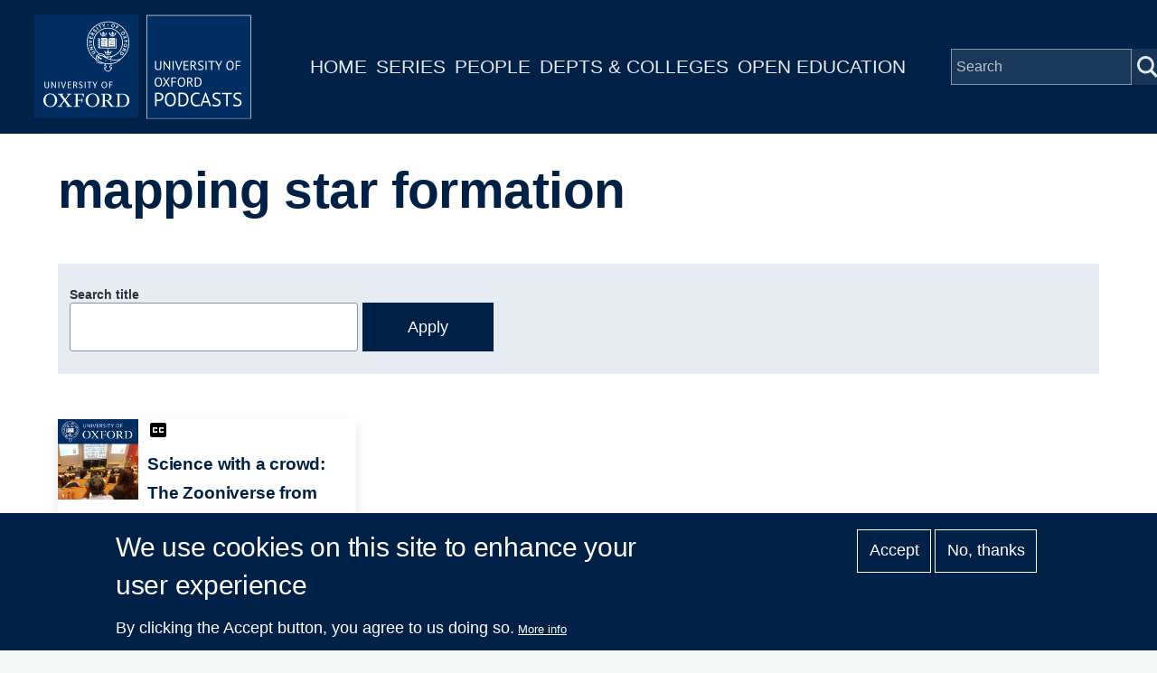

--- FILE ---
content_type: text/html; charset=UTF-8
request_url: https://podcasts.ox.ac.uk/index.php/keywords/mapping-star-formation
body_size: 5585
content:
<!DOCTYPE html>
<html lang="en" dir="ltr" prefix="content: http://purl.org/rss/1.0/modules/content/  dc: http://purl.org/dc/terms/  foaf: http://xmlns.com/foaf/0.1/  og: http://ogp.me/ns#  rdfs: http://www.w3.org/2000/01/rdf-schema#  schema: http://schema.org/  sioc: http://rdfs.org/sioc/ns#  sioct: http://rdfs.org/sioc/types#  skos: http://www.w3.org/2004/02/skos/core#  xsd: http://www.w3.org/2001/XMLSchema# " style="--color--primary-hue:202;--color--primary-saturation:79%;--color--primary-lightness:50">
  <head>
    <meta charset="utf-8" />
<script async src="https://www.googletagmanager.com/gtag/js?id=G-02KLKNP7NG"></script>
<script>window.dataLayer = window.dataLayer || [];function gtag(){dataLayer.push(arguments)};gtag("js", new Date());gtag("set", "developer_id.dMDhkMT", true);gtag("config", "G-02KLKNP7NG", {"groups":"default","page_placeholder":"PLACEHOLDER_page_location"});</script>
<link rel="canonical" href="https://podcasts.ox.ac.uk/index.php/keywords/mapping-star-formation" />
<meta name="Generator" content="Drupal 10 (https://www.drupal.org)" />
<meta name="MobileOptimized" content="width" />
<meta name="HandheldFriendly" content="true" />
<meta name="viewport" content="width=device-width, initial-scale=1.0" />
<style>div#sliding-popup, div#sliding-popup .eu-cookie-withdraw-banner, .eu-cookie-withdraw-tab {background: #002147} div#sliding-popup.eu-cookie-withdraw-wrapper { background: transparent; } #sliding-popup h1, #sliding-popup h2, #sliding-popup h3, #sliding-popup p, #sliding-popup label, #sliding-popup div, .eu-cookie-compliance-more-button, .eu-cookie-compliance-secondary-button, .eu-cookie-withdraw-tab { color: #ffffff;} .eu-cookie-withdraw-tab { border-color: #ffffff;}</style>
<link rel="icon" href="/themes/custom/ox_podcasts_ui/favicon.ico" type="image/vnd.microsoft.icon" />

    <title>mapping star formation | University of Oxford Podcasts</title>
    <link rel="stylesheet" media="all" href="/sites/default/files/css/css_QGsqtVyPBqlH2dvxdzAGQXGk8D6UxF1htHyWY9LAY8o.css?delta=0&amp;language=en&amp;theme=ox_podcasts_ui&amp;include=eJxtyEEOgCAMBdELoRyJVPiSxkJJCiq317h2My8ZjBBVD8ZLacJUIzx-ZkjYaUh3eoemKZJ1C4N9Ft1IFutTuGZn0zqK38jgTsZl_utaNA3BA4vpK7s" />
<link rel="stylesheet" media="all" href="/sites/default/files/css/css_blIaD6nQSPgaprU3OFGXZtG5vyma7Qo5t3mAG8v_xEs.css?delta=1&amp;language=en&amp;theme=ox_podcasts_ui&amp;include=eJxtyEEOgCAMBdELoRyJVPiSxkJJCiq317h2My8ZjBBVD8ZLacJUIzx-ZkjYaUh3eoemKZJ1C4N9Ft1IFutTuGZn0zqK38jgTsZl_utaNA3BA4vpK7s" />

    
    
<link rel="preload" href="/core/themes/olivero/fonts/metropolis/Metropolis-Regular.woff2" as="font" type="font/woff2" crossorigin>
<link rel="preload" href="/core/themes/olivero/fonts/metropolis/Metropolis-SemiBold.woff2" as="font" type="font/woff2" crossorigin>
<link rel="preload" href="/core/themes/olivero/fonts/metropolis/Metropolis-Bold.woff2" as="font" type="font/woff2" crossorigin>
<link rel="preload" href="/core/themes/olivero/fonts/lora/lora-v14-latin-regular.woff2" as="font" type="font/woff2" crossorigin>
    <noscript><link rel="stylesheet" href="/core/themes/olivero/css/components/navigation/nav-primary-no-js.css?t8t2mm" />
</noscript>
  </head>
  <body class="path-taxonomy">
        <a href="#main-content" class="visually-hidden focusable skip-link">
      Skip to main content
    </a>
    
      <div class="dialog-off-canvas-main-canvas" data-off-canvas-main-canvas>
    
<div id="page-wrapper" class="page-wrapper">
  <div id="page">

          <header id="header">
        <div class="ox-podcast-header">
              


<div id="block-ox-podcasts-ui-site-branding" class="ox-branding block block-system block-system-branding-block">
  
    
    <div class="ox-podcast-branding">
          <a href="/" rel="home" class="ox-podcast__logo">
        <img src="/themes/custom/ox_podcasts_ui/logo.svg" alt="Home" />
      </a>
      </div>
</div>
<nav  id="block-ox-podcasts-ui-main-menu" class="primary-nav block block-menu navigation menu--main" aria-labelledby="block-ox-podcasts-ui-main-menu-menu" role="navigation">
            
  <h2 class="visually-hidden block__title" id="block-ox-podcasts-ui-main-menu-menu">Main navigation</h2>
  
        
          <ul  class="menu menu--level-1">
            
                          
        
        
        <li class="menu__item menu__item--link menu__item--level-1">
                    
          <a href="/" class="menu__link menu__link--link menu__link--level-1" data-drupal-link-system-path="&lt;front&gt;">Home</a>

          
        </li>
      
                          
        
        
        <li class="menu__item menu__item--link menu__item--level-1">
                    
          <a href="/series" class="menu__link menu__link--link menu__link--level-1" data-drupal-link-system-path="node/38851">Series</a>

          
        </li>
      
                          
        
        
        <li class="menu__item menu__item--link menu__item--level-1">
                    
          <a href="/people" class="menu__link menu__link--link menu__link--level-1" data-drupal-link-system-path="node/39006">People</a>

          
        </li>
      
                          
        
        
        <li class="menu__item menu__item--link menu__item--level-1">
                    
          <a href="/podcasts/units" class="menu__link menu__link--link menu__link--level-1" data-drupal-link-system-path="podcasts/units">Depts &amp; Colleges</a>

          
        </li>
      
                          
        
        
        <li class="menu__item menu__item--link menu__item--level-1">
                    
          <a href="/open" class="menu__link menu__link--link menu__link--level-1" data-drupal-link-system-path="node/71018">Open Education</a>

          
        </li>
          </ul>
  


  </nav>


<div class="ox-podcasts-simple-search-form block block-ox-podcasts block-ox-podcasts-simple-search" data-drupal-selector="ox-podcasts-simple-search-form" id="block-simplesearchform">
  
    
      <div class="block__content">
      <form action="/index.php/keywords/mapping-star-formation" method="post" id="ox-podcasts-simple-search-form" accept-charset="UTF-8">
  <div class="js-form-item form-item js-form-type-textfield form-item-keywords js-form-item-keywords">
      <label for="edit-keywords" class="form-item__label">Search</label>
        <input data-drupal-selector="edit-keywords" type="text" id="edit-keywords" name="keywords" value="" size="64" maxlength="128" placeholder="Search" class="form-text form-element form-element--type-text form-element--api-textfield" />

        </div>
<input data-drupal-selector="edit-submit" type="submit" id="edit-submit" name="op" value="Submit" class="button js-form-submit form-submit" />
<input autocomplete="off" data-drupal-selector="form-wqc0gaw8ad95roovchqlqqncx3ccenpuszm53xvtxjy" type="hidden" name="form_build_id" value="form-WqC0GaW8ad95roovCHqLQqnCx3CcEnpUSzM53XVtXJY" />
<input data-drupal-selector="edit-ox-podcasts-simple-search-form" type="hidden" name="form_id" value="ox_podcasts_simple_search_form" />

</form>

    </div>
  </div>

<div class="header-nav-overlay" data-drupal-selector="header-nav-overlay"></div>

              <div class="mobile-menu-btn">
                <div class="menu-btn__burger">
                </div>
              </div>
        </div>
      </header>
                  <div class="mobile-wrapper">
          
  <div class="region region--mobile-navigation">
    <nav  id="block-mainnavigation" class="primary-nav block block-menu navigation menu--main" aria-labelledby="block-mainnavigation-menu" role="navigation">
            
  <h2 class="visually-hidden block__title" id="block-mainnavigation-menu">Main navigation</h2>
  
        
          <ul  class="menu menu--level-1">
            
                          
        
        
        <li class="menu__item menu__item--link menu__item--level-1">
                    
          <a href="/" class="menu__link menu__link--link menu__link--level-1" data-drupal-link-system-path="&lt;front&gt;">Home</a>

          
        </li>
      
                          
        
        
        <li class="menu__item menu__item--link menu__item--level-1">
                    
          <a href="/series" class="menu__link menu__link--link menu__link--level-1" data-drupal-link-system-path="node/38851">Series</a>

          
        </li>
      
                          
        
        
        <li class="menu__item menu__item--link menu__item--level-1">
                    
          <a href="/people" class="menu__link menu__link--link menu__link--level-1" data-drupal-link-system-path="node/39006">People</a>

          
        </li>
      
                          
        
        
        <li class="menu__item menu__item--link menu__item--level-1">
                    
          <a href="/podcasts/units" class="menu__link menu__link--link menu__link--level-1" data-drupal-link-system-path="podcasts/units">Depts &amp; Colleges</a>

          
        </li>
      
                          
        
        
        <li class="menu__item menu__item--link menu__item--level-1">
                    
          <a href="/open" class="menu__link menu__link--link menu__link--level-1" data-drupal-link-system-path="node/71018">Open Education</a>

          
        </li>
          </ul>
  


  </nav>

  </div>

        </div> 
       

    <div id="main-wrapper" class="layout-main-wrapper layout-container">
      
        <main id="ox-main-content" class="ox-main-content " role="main">
          <div class="ox-main-content">
            


            
  <aside class="region region--content">
    <div data-drupal-messages-fallback class="hidden messages-list"></div>

<div id="block-ox-podcasts-ui-content" class="block block-system block-system-main-block">
  
    
      <div class="block__content">
      <div about="/index.php/keywords/mapping-star-formation" class="taxonomy--wrapper taxonomy--keyword clearfix">

  <div class="term-listing">
        <div class="layout layout__onecol">
            <div class="article-header">
              <h1 class="field--name-node-title">
            <div class="field field--name-name field--type-string field--label-hidden field__item">mapping star formation</div>
      </h1> 
            </div>
            <div class="overview"> 
              
              
            </div> 
            <div class ="listing">
                <div class="views-element-container"><div class="episodes-grid view view-keywords-listing view-id-keywords_listing view-display-id-episode_listing js-view-dom-id-28837aa96f67b27b7800e3278d87957771df2528c40b857dacdf8346bb915d87">
  
    
        <div class="view-filters">
      <form class="views-exposed-form form--inline" data-drupal-selector="views-exposed-form-keywords-listing-episode-listing" action="/index.php/keywords/mapping-star-formation" method="get" id="views-exposed-form-keywords-listing-episode-listing" accept-charset="UTF-8">
  <div class="js-form-item form-item js-form-type-textfield form-item-title js-form-item-title">
      <label for="edit-title" class="form-item__label">Search title</label>
        <input data-drupal-selector="edit-title" type="text" id="edit-title" name="title" value="" size="30" maxlength="128" class="form-text form-element form-element--type-text form-element--api-textfield" />

        </div>
<div data-drupal-selector="edit-actions" class="form-actions js-form-wrapper form-wrapper" id="edit-actions"><input data-drupal-selector="edit-submit-keywords-listing" type="submit" id="edit-submit-keywords-listing" value="Apply" class="button js-form-submit form-submit" />
</div>


</form>

    </div>
    
      <div class="view-content">
          <div class="views-row"><div class="views-field views-field-rendered-entity"><span class="field-content"><div about="/index.php/science-crowd-zooniverse-galaxy-zoo-lsst" class="episode is-promoted feature-box clearfix">

  <div class="content">
    <div class="layout layout--onecol">
        <div class="layout layout__region">
          <a href="/index.php/science-crowd-zooniverse-galaxy-zoo-lsst">
            <div class="flex-container">
                
            <div class="field field--name-field-series field--type-entity-reference field--label-hidden field__item"><div about="/index.php/series/oxford-physics-public-lectures" class="series is-promoted series-image clearfix">

  <div class="content">
    
            <div class="field field--name-field-media-image field--type-entity-reference field--label-hidden field__item">  <img loading="lazy" src="/sites/default/files/image-mirror/oxford-physics-public-lectures_1.jpg" width="1400" height="1400" alt="Oxford Physics Public Lectures" typeof="foaf:Image" />

</div>
      
  </div>
</div>
</div>
      
                <div class="text-container">
                  <div class="caption--wrapper"><img class="icon--caption" src="/themes/custom/ox_podcasts_ui/images/icons/closed-caption.svg" alt="Captioned"/></div>                                    <h1 class="field--name-node-title">
<span>Science with a crowd: The Zooniverse from Galaxy Zoo to LSST</span>
</h1>
                                    <div class="short-description">Physics Colloquium 30th January 2015 delivered by Chris Lintott</div>
                </div>
            </div>
          </a>
        </div>
    </div>
  </div>
</div>
</span></div></div>

    </div>
  
      
          </div>
</div>
                 
            </div>
        </div>
  </div>
</div>

    </div>
  </div>

  </aside>

          </div>
        </main>
      </div>
    </div>

    <footer class="ox-podcast-footer">
      <div class="ox-podcast-footer__inner">
        
  <div class="region region--footer">
    <nav  id="block-footer" class="block block-menu navigation menu--footer" aria-labelledby="block-footer-menu" role="navigation">
            
  <h2 class="visually-hidden block__title" id="block-footer-menu">Footer</h2>
  
        
          <ul  class="menu menu--level-1">
            
                          
        
        
        <li class="menu__item menu__item--link menu__item--level-1">
                    
          <a href="/about" class="menu__link menu__link--link menu__link--level-1" data-drupal-link-system-path="node/69797">About</a>

          
        </li>
      
                          
        
        
        <li class="menu__item menu__item--link menu__item--level-1">
                    
          <a href="/accessibility" class="menu__link menu__link--link menu__link--level-1" data-drupal-link-system-path="node/69799">Accessibility</a>

          
        </li>
      
                          
        
        
        <li class="menu__item menu__item--link menu__item--level-1">
                    
          <a href="https://www.ox.ac.uk/itunes-u/contribute" class="menu__link menu__link--link menu__link--level-1">Contribute</a>

          
        </li>
      
                          
        
        
        <li class="menu__item menu__item--link menu__item--level-1">
                    
          <a href="/copyright" class="menu__link menu__link--link menu__link--level-1" data-drupal-link-system-path="node/69798">Copyright</a>

          
        </li>
      
                          
        
        
        <li class="menu__item menu__item--link menu__item--level-1">
                    
          <a href="/contact" class="menu__link menu__link--link menu__link--level-1" data-drupal-link-system-path="contact">Contact</a>

          
        </li>
      
                          
        
        
        <li class="menu__item menu__item--link menu__item--level-1">
                    
          <a href="/privacy" class="menu__link menu__link--link menu__link--level-1" data-drupal-link-system-path="node/69796">Privacy</a>

          
        </li>
      
                          
        
        
        <li class="menu__item menu__item--link menu__item--level-1">
                    
          <a href="/shib/login?destination=/user" class="menu__link menu__link--link menu__link--level-1" data-drupal-link-query="{&quot;destination&quot;:&quot;\/user&quot;}" data-drupal-link-system-path="shib/login">Login</a>

          
        </li>
          </ul>
  


  </nav>

  </div>

      </div>
      <div class="copyright-container">
	<div class="copyright-text"><a href="https://x.com/oxfordpodcasts">'Oxford Podcasts' X Account @oxfordpodcasts</a> | <a href="https://talks.ox.ac.uk">Upcoming Talks in Oxford</a> | © 2011-2026 The University of Oxford</div> 
      </div>  
    </footer>
  </div>
</div>

  </div>

    
    <script type="application/json" data-drupal-selector="drupal-settings-json">{"path":{"baseUrl":"\/index.php\/","pathPrefix":"","currentPath":"taxonomy\/term\/7131","currentPathIsAdmin":false,"isFront":false,"currentLanguage":"en"},"pluralDelimiter":"\u0003","suppressDeprecationErrors":true,"google_analytics":{"account":"G-02KLKNP7NG","trackOutbound":true,"trackMailto":true,"trackTel":true,"trackDownload":true,"trackDownloadExtensions":"7z|aac|arc|arj|asf|asx|avi|bin|csv|doc(x|m)?|dot(x|m)?|exe|flv|gif|gz|gzip|hqx|jar|jpe?g|js|mp(2|3|4|e?g)|mov(ie)?|msi|msp|pdf|phps|png|ppt(x|m)?|pot(x|m)?|pps(x|m)?|ppam|sld(x|m)?|thmx|qtm?|ra(m|r)?|sea|sit|tar|tgz|torrent|txt|wav|wma|wmv|wpd|xls(x|m|b)?|xlt(x|m)|xlam|xml|z|zip"},"eu_cookie_compliance":{"cookie_policy_version":"1.0.0","popup_enabled":true,"popup_agreed_enabled":false,"popup_hide_agreed":false,"popup_clicking_confirmation":false,"popup_scrolling_confirmation":false,"popup_html_info":"\u003Cdiv aria-labelledby=\u0022popup-text\u0022  class=\u0022eu-cookie-compliance-banner eu-cookie-compliance-banner-info eu-cookie-compliance-banner--opt-in\u0022\u003E\n  \u003Cdiv class=\u0022popup-content info eu-cookie-compliance-content\u0022\u003E\n        \u003Cdiv id=\u0022popup-text\u0022 class=\u0022eu-cookie-compliance-message\u0022 role=\u0022document\u0022\u003E\n      \u003Ch2\u003EWe use cookies on this site to enhance your user experience\u003C\/h2\u003E\u003Cp\u003EBy clicking the Accept button, you agree to us doing so.\u003C\/p\u003E\n              \u003Cbutton type=\u0022button\u0022 class=\u0022find-more-button eu-cookie-compliance-more-button\u0022\u003EMore info\u003C\/button\u003E\n          \u003C\/div\u003E\n\n    \n    \u003Cdiv id=\u0022popup-buttons\u0022 class=\u0022eu-cookie-compliance-buttons\u0022\u003E\n            \u003Cbutton type=\u0022button\u0022 class=\u0022agree-button eu-cookie-compliance-secondary-button\u0022\u003EAccept\u003C\/button\u003E\n              \u003Cbutton type=\u0022button\u0022 class=\u0022decline-button eu-cookie-compliance-default-button\u0022\u003ENo, thanks\u003C\/button\u003E\n          \u003C\/div\u003E\n  \u003C\/div\u003E\n\u003C\/div\u003E","use_mobile_message":false,"mobile_popup_html_info":"\u003Cdiv aria-labelledby=\u0022popup-text\u0022  class=\u0022eu-cookie-compliance-banner eu-cookie-compliance-banner-info eu-cookie-compliance-banner--opt-in\u0022\u003E\n  \u003Cdiv class=\u0022popup-content info eu-cookie-compliance-content\u0022\u003E\n        \u003Cdiv id=\u0022popup-text\u0022 class=\u0022eu-cookie-compliance-message\u0022 role=\u0022document\u0022\u003E\n      \n              \u003Cbutton type=\u0022button\u0022 class=\u0022find-more-button eu-cookie-compliance-more-button\u0022\u003EMore info\u003C\/button\u003E\n          \u003C\/div\u003E\n\n    \n    \u003Cdiv id=\u0022popup-buttons\u0022 class=\u0022eu-cookie-compliance-buttons\u0022\u003E\n            \u003Cbutton type=\u0022button\u0022 class=\u0022agree-button eu-cookie-compliance-secondary-button\u0022\u003EAccept\u003C\/button\u003E\n              \u003Cbutton type=\u0022button\u0022 class=\u0022decline-button eu-cookie-compliance-default-button\u0022\u003ENo, thanks\u003C\/button\u003E\n          \u003C\/div\u003E\n  \u003C\/div\u003E\n\u003C\/div\u003E","mobile_breakpoint":768,"popup_html_agreed":false,"popup_use_bare_css":false,"popup_height":"auto","popup_width":"100%","popup_delay":1000,"popup_link":"\/index.php\/privacy","popup_link_new_window":true,"popup_position":false,"fixed_top_position":true,"popup_language":"en","store_consent":false,"better_support_for_screen_readers":false,"cookie_name":"","reload_page":false,"domain":"","domain_all_sites":false,"popup_eu_only":false,"popup_eu_only_js":false,"cookie_lifetime":100,"cookie_session":0,"set_cookie_session_zero_on_disagree":0,"disagree_do_not_show_popup":false,"method":"opt_in","automatic_cookies_removal":true,"allowed_cookies":"","withdraw_markup":"\u003Cbutton type=\u0022button\u0022 class=\u0022eu-cookie-withdraw-tab\u0022\u003EPrivacy settings\u003C\/button\u003E\n\u003Cdiv aria-labelledby=\u0022popup-text\u0022 class=\u0022eu-cookie-withdraw-banner\u0022\u003E\n  \u003Cdiv class=\u0022popup-content info eu-cookie-compliance-content\u0022\u003E\n    \u003Cdiv id=\u0022popup-text\u0022 class=\u0022eu-cookie-compliance-message\u0022 role=\u0022document\u0022\u003E\n      \u003Ch2\u003EWe use cookies on this site to enhance your user experience\u003C\/h2\u003E\u003Cp\u003EYou have given your consent for us to set cookies.\u003C\/p\u003E\n    \u003C\/div\u003E\n    \u003Cdiv id=\u0022popup-buttons\u0022 class=\u0022eu-cookie-compliance-buttons\u0022\u003E\n      \u003Cbutton type=\u0022button\u0022 class=\u0022eu-cookie-withdraw-button \u0022\u003EWithdraw consent\u003C\/button\u003E\n    \u003C\/div\u003E\n  \u003C\/div\u003E\n\u003C\/div\u003E","withdraw_enabled":false,"reload_options":0,"reload_routes_list":"","withdraw_button_on_info_popup":false,"cookie_categories":[],"cookie_categories_details":[],"enable_save_preferences_button":true,"cookie_value_disagreed":"0","cookie_value_agreed_show_thank_you":"1","cookie_value_agreed":"2","containing_element":"body","settings_tab_enabled":false,"olivero_primary_button_classes":"","olivero_secondary_button_classes":"","close_button_action":"close_banner","open_by_default":true,"modules_allow_popup":true,"hide_the_banner":false,"geoip_match":true,"unverified_scripts":["\/"]},"ajaxTrustedUrl":{"\/index.php\/keywords\/mapping-star-formation":true,"form_action_p_pvdeGsVG5zNF_XLGPTvYSKCf43t8qZYSwcfZl2uzM":true},"user":{"uid":0,"permissionsHash":"a65d96dc561fca6ff581d52210559ea77bdc25b1f5520eb225c02b33b09ff1c4"}}</script>
<script src="/sites/default/files/js/js_d8FsLxB71tsGJUgesbIx3q2BechxzlqBARG2fsjK92A.js?scope=footer&amp;delta=0&amp;language=en&amp;theme=ox_podcasts_ui&amp;include=eJxtyUEOgCAMAMEPoTyJlNKQxkoJBSO_l5MH42mTWRoBVQ-mlbMKQ0Hy9IMuq2ahAAVkdkbzX9gTxZGdCl_U1GfRCLJZn8Jl8R2qJgTrFga_FxvXbg8XQjVK"></script>

  </body>
</html>
